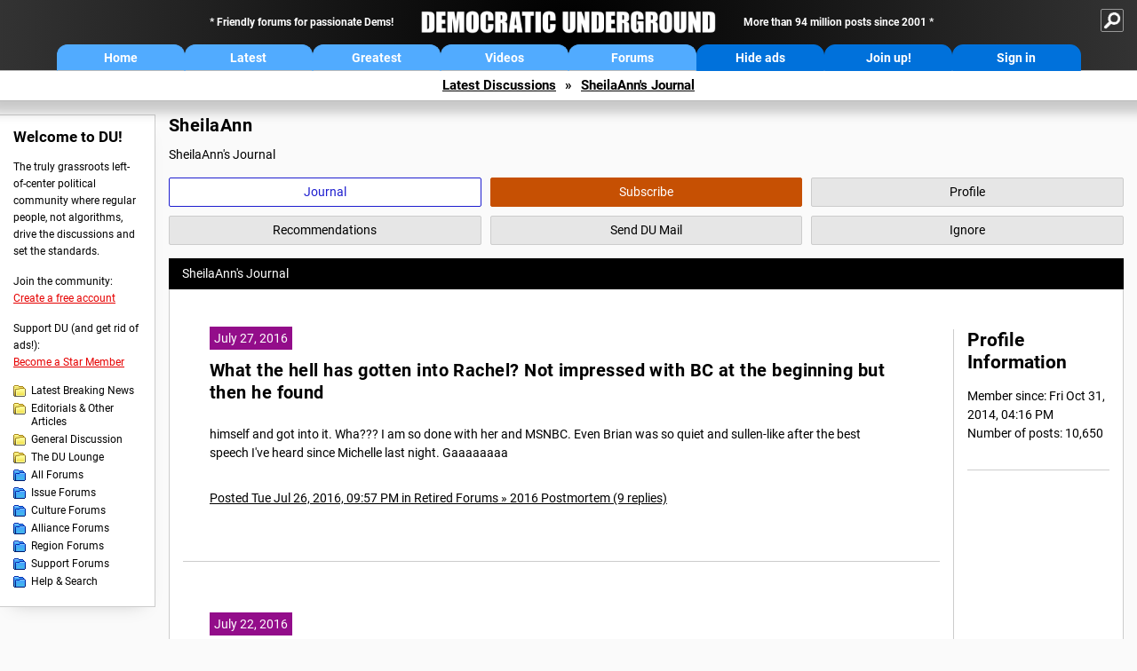

--- FILE ---
content_type: text/html; charset=ISO-8859-1
request_url: https://democraticunderground.com/?com=journals&uid=318400&page=3
body_size: 22773
content:
    <!DOCTYPE html><html><head>
    <!-- Google tag (gtag.js) -->
<script async src="https://www.googletagmanager.com/gtag/js?id=G-ZR0YG63B51"></script>
<script>
  window.dataLayer = window.dataLayer || [];
  function gtag(){dataLayer.push(arguments);}
  gtag('js', new Date());

  gtag('config', 'G-ZR0YG63B51');
</script>
    <meta charset="iso-8859-1"/>
    <script src="https://the.gatekeeperconsent.com/cmp.min.js" data-cfasync="false"></script>
    <script async src="//www.ezojs.com/ezoic/sa.min.js"></script>
<script>
  window.ezstandalone = window.ezstandalone || {};
  ezstandalone.cmd = ezstandalone.cmd || [];
</script>
    
    
    
    <meta name="usertype" content="noaccount">
    <meta name="viewport" content="width=device-width,initial-scale=1">
    
    <link href="/du4css/du4_20250602_unminified.css" rel="stylesheet"/><link href="/du4css/tooltips-off.css" rel="stylesheet"><link href="/du4css/promo.css" rel="stylesheet">
    
    
    <title>SheilaAnn's Journal - Democratic Underground Forums</title>
    <link rel="shortcut icon" href="/du4img/favicon.png"/>
    
    <script language="JavaScript" type="text/javascript" src="/scripts/dynamic-ajax-content2.js"></script>
    <script language="JavaScript" type="text/javascript" src="/scripts/sendrequest.js"></script>
    <script language="JavaScript" type="text/javascript" src="/scripts/toggle-visibility.js"></script>
    
    
    
    
    
    <script src="https://cdn.p-n.io/pushly-sdk.min.js?domain_key=JgdwUfT0DkcI7trDDqCljDaIgoDUtp8K4fct" async></script>
<script>
  window.PushlySDK = window.PushlySDK || [];
  function pushly() { window.PushlySDK.push(arguments) }
  pushly('load', {
    domainKey: 'JgdwUfT0DkcI7trDDqCljDaIgoDUtp8K4fct',
    sw: '/pushly/pushly-sdk-worker.js',
  });
</script>
    
    </head>
    <body id="journals">    
    <a name="top" id="top"></a>
    <!-- PAGE HEADER: INCLUDES NAV BUTTONS, SITE LOGO, AND LOCATION TRAIL -->
		<div class="page-header">
          <div class="nav-sitesearch-button-container">
            <div id="nav-sitesearch-button">
            <a id="nav-sitesearch-button-off" onclick="getSearch()"></a>
            </div>
          </div>
			<div class="menu">
            
                <div class="header desktop">
    <div class="header-inner">
        <div class="header-desktop-flex">
            <div class="header-desktop-text1">
                Friendly forums for passionate Dems!
            </div>
            <div class="header-desktop-logo">
                <a href="/index.php" title="Democratic Underground Home"></a>
            </div>
            <div class="header-desktop-text2">
                More than 94 million posts since 2001
            </div>
        </div>
        <div class="header-desktop-nav-flex">
            <a class="header-desktop-nav-button hb-latest" href="/index.php">Home</a>
            <a class="header-desktop-nav-button hb-latest" href="/?com=latest_threads">Latest</a>
            <a class="header-desktop-nav-button hb-greatest" href="/?com=greatest_threads">Greatest</a>
            <a class="header-desktop-nav-button hb-videos" href="/?com=latest_videos">Videos</a>
            <a class="header-desktop-nav-button hb-forums" href="/?com=forums">Forums</a>
            <a class="header-desktop-nav-button hb-ads"  href="/star">Hide ads</a>
      <a class="header-desktop-nav-button hb-join" href="/?com=login&create=1">Join up!</a>
            <a class="header-desktop-nav-button hb-login" href="/?com=login">Sign in</a>
        </div>
    </div>
</div>


                <div class="header mobile">
    <div class="header-inner">
        <div class="header-mobile-logo-flex">
            <div class="header-mobile-logo">
                <a href="/index.php" title="Democratic Underground Home"></a>
            </div>
        </div>
        <div class="header-mobile-nav-flex row1">
            <a class="header-mobile-nav-button hb-home" href="/index.php">Home</a>
            <a class="header-mobile-nav-button hb-latest" href="/?com=latest_threads">Latest</a>
            <a class="header-mobile-nav-button hb-greatest" href="/?com=greatest_threads">Greatest</a>
        </div>
        <div class="header-mobile-nav-flex row2">
            <a class="header-mobile-nav-button hb-videos" href="/?com=latest_videos">Videos</a>
            <a class="header-mobile-nav-button hb-forums" href="/?com=forums">Forums</a>
            <a class="header-mobile-nav-button hbm-mystuff" href="/?com=search">Help</a>
        </div>
        <div class="header-mobile-nav-flex row3">
            <a class="header-mobile-nav-button hb-ads" href="/star">Hide ads</a>
            <a class="header-mobile-nav-button hb-join" href="/?com=login&create=1">Join up!</a>
            <a class="header-mobile-nav-button hb-login" href="/?com=login">Sign in</a>
        </div>
    </div>
</div>

                
                
				<!-- "NAVIGATE" OPTIONS (HIDDEN UNTIL CLICKED) -->
				<div id="navContent">
					<div class="menu-inner">
						<div class="menu-button"><a class="big-button button-mediumblue" href="/?com=latest_threads"><span>Latest<br/>Discussions</span></a></div>
						<div class="menu-button"><a class="big-button button-mediumblue" href="/?com=greatest_threads"><span>Greatest<br/>Discussions</span></a></div>
						<div class="menu-button"><a class="big-button button-mediumblue" href="/?com=latest_videos"><span>Latest<br/>Videos</span></a></div>
						<div class="menu-button"><a class="big-button button-mediumblue" href="/?com=forum&amp;id=1014"><span>Latest<br/>Breaking News</span></a></div>
						<div class="menu-button"><a class="big-button button-mediumblue" href="/?com=forum&amp;id=1002"><span>General<br/>Discussion</span></a></div>
						<div class="menu-button"><a class="big-button button-mediumblue" href="/?com=forum&amp;id=1018"><span>The DU<br/>Lounge</span></a></div>
					</div>
					<div class="menu-inner">
						<div class="menu-button"><a class="big-button button-deepmediumblue" href="/?com=forum&amp;id=1311"><span>Issue<br/>Forums</span></a></div>
						<div class="menu-button"><a class="big-button button-deepmediumblue" href="/?com=forum&amp;id=1312"><span>Culture<br/>Forums</span></a></div>
						<div class="menu-button"><a class="big-button button-deepmediumblue" href="/?com=forum&amp;id=1313"><span>Alliance<br/>Forums</span></a></div>
						<div class="menu-button"><a class="big-button button-deepmediumblue" href="/?com=forum&amp;id=1314"><span>Region<br/>Forums</span></a></div>
						<div class="menu-button"><a class="big-button button-deepmediumblue" href="/?com=forum&amp;id=1315"><span>Support<br/>Forums</span></a></div>
						<div class="menu-button"><a class="big-button button-deepmediumblue" href="/?com=search"><span>Help &amp;<br/>Search</span></a></div>
					</div>
				</div>
                
			</div>
   <div id="nav-sitesearch-box-container" style="display: none;">
    <div class="nav-sitesearch-box">
        <form action="https://www.duckduckgo.com/" method="GET">
            <input type="hidden" name="sites" value="democraticunderground.com">
            <div class="nav-sitesearch">
                <div class="nav-sitesearch-left">
                    <input id="nav-sitesearch-input" type="text" name="q" value="" placeholder="">
                </div>
                <div class="nav-sitesearch-right">
                    <input type="submit" class="submit" value="Search">
                </div>
                <div class="nav-sitesearch-right">
                    <a class="nav-sitesearch" href="/?com=search&amp;standalone=1">Advanced<span> Search</span></a>
                </div>
            </div>
        </form>
    </div>
</div>
            <!-- LOCATION TRAIL (TOP) -->    <div class="location-trail-container">
    <div class="location-trail"><a href="/?com=latest_threads">Latest<span class="lt-hide"> Discussions</span></a><span class="lt-arrow">&raquo;</span><a href="/~SheilaAnn">SheilaAnn's Journal</a></div>
    </div>		</div> <!-- END PAGE HEADER -->
        <div class="undermenu-spacer"></div><div class="alert-containers"></div><!-- TOP OF PAGE -->
<div id="promo-topofpage-container">
     <div id="promo-topofpage-inner">
         <div class="promo-responsive">
         <!-- Ezoic - DU4-top_of_page - top_of_page -->
            <div id="ezoic-pub-ad-placeholder-186"></div>
<script>
    ezstandalone.cmd.push(function() {
        ezstandalone.showAds(186)
    });
</script>
            <!-- End Ezoic - DU4-top_of_page - top_of_page -->
         </div>
     </div>
</div>
<div id="promo-topofpage-container-blocked">
     <a id="promo-topofpage-blocked-pitch" href="/star"></a>
</div> <!-- END TOP OF PAGE -->    
    
    <div class="main-container">
    
    <!-- LEFT COLUMN -->
			<div class="left-col"><div class="leftcol-block">
	<span class="leftcol-pitch">Welcome to DU!</span>
    <span class="leftcol-pitch-text">The truly grassroots left-of-center political community where regular people, not algorithms, drive the discussions and set the standards.</span>
    <span class="leftcol-create">Join the community:</span>
    <span class="leftcol-create-link"><a href="/?com=login&amp;create=1">Create a free account</a></span>
    <span class="leftcol-support">Support DU (and get rid of ads!):</span>
    <span class="leftcol-support-link"><a href="/star">Become a Star Member</a></span>
    <span class="leftcol-altnav"><a class="altnav-forum-new"
href="/?com=forum&id=1014">Latest Breaking News</a></span>
<span class="leftcol-altnav"><a class="altnav-forum-new" href="/?com=forum&amp;id=1016">Editorials &amp; Other Articles</a></span>
<span class="leftcol-altnav"><a class="altnav-forum-new"
href="/?com=forum&id=1002">General Discussion</a></span>
<span class="leftcol-altnav"><a class="altnav-forum-new"
href="/?com=forum&id=1018">The DU Lounge</a></span>
    <span class="leftcol-altnav"><a class="altnav-forum-hub" href="/?com=forums">All Forums</a></span>
        <span class="leftcol-altnav"><a class="altnav-forum-hub" href="/?com=forum&amp;id=1311">Issue Forums</a></span>
        <span class="leftcol-altnav"><a class="altnav-forum-hub" href="/?com=forum&amp;id=1312">Culture Forums</a></span>
        <span class="leftcol-altnav"><a class="altnav-forum-hub" href="/?com=forum&amp;id=1313">Alliance Forums</a></span>
        <span class="leftcol-altnav"><a class="altnav-forum-hub" href="/?com=forum&amp;id=1314">Region Forums</a></span>
        <span class="leftcol-altnav"><a class="altnav-forum-hub" href="/?com=forum&amp;id=1315">Support Forums</a></span>
        <span class="leftcol-altnav"><a class="altnav-forum-hub" href="/?com=search">Help &amp; Search</a></span>
    <!-- <span class="leftcol-newsletter">Stay up to date:</span>
    <span class="leftcol-newsletter-link"><a href="mailing.shtml">Join our mailing list</a></span>-->
</div><!-- LEFT COL TOP -->
<div id="promo-leftcoltop-container">
  <div id="promo-leftcoltop-inner">
         <div class="promo-responsive">
         <!-- Ezoic -  DU4-left_col_top - sidebar -->
<div id="ezoic-pub-ad-placeholder-187"></div>
<script>
    ezstandalone.cmd.push(function() {
        ezstandalone.showAds(187)
    });
</script>
<!-- End Ezoic -  DU4-left_col_top - sidebar -->
         </div>
     </div>
</div>
<div id="promo-leftcoltop-container-blocked">
     <a id="promo-leftcoltop-blocked-pitch" href="/star"></a>
</div> <!-- END LEFT COL TOP -->

<!-- LEFT COL BOTTOM -->
<div id="promo-leftcolbottom-container">
  <div id="promo-leftcoltop-inner">
         <div class="promo-responsive">
         <!-- Ezoic - DU4-left_col_bottom - sidebar_bottom -->
<div id="ezoic-pub-ad-placeholder-188"></div>
<script>
    ezstandalone.cmd.push(function() {
        ezstandalone.showAds(188)
    });
</script>
<!-- End Ezoic - DU4-left_col_bottom - sidebar_bottom -->
         </div>
     </div>
</div>
<div id="promo-leftcolbottom-container-blocked">
     <a id="promo-leftcolbottom-blocked-pitch" href="/star"></a>
</div> <!-- END AD PLACEMENT -->    
    </div> <!-- END LEFT COLUMN -->    
    <!-- CENTER (MAIN) COLUMN -->
			<div class="center-col">

    <div class="page-description">
					<h1 class="page-title">SheilaAnn</h1>
					SheilaAnn's Journal
				</div>
				<div class="context-buttons">
					<a class="context-button button-journal active tooltip" href="/~SheilaAnn"><span class="tooltiptext tooltiptext-top">View SheilaAnn&#39;s Journal</span><span>Journal</span></a>
					<span id="button-subscribe"><a class="context-button button-subscribe tooltip" href="/?com=login"><span class="tooltiptext tooltiptext-top">Subscribe to SheilaAnn (see <strong>My DU &raquo; Subscriptions</strong>)</span><span>Subscribe</span></a></span>
					<a class="context-button button-profile tooltip" href="/?com=profile&amp;uid=318400"><span class="tooltiptext tooltiptext-top">View SheilaAnn&#39;s public profile</span><span>Profile</span></a>
					<a class="context-button button-recommendations tooltip" href="/?com=profile&amp;uid=318400&amp;sub=recs"><span class="tooltiptext tooltiptext-top-right">View SheilaAnn&#39;s recent recommendations</span><span>Recommendations</span></a>
					<a class="context-button button-sendmail tooltip" href="/?com=inbox&amp;action=send&amp;rid=318400"><span class="tooltiptext tooltiptext-top-right">Send DU Mail to SheilaAnn</span><span>Send DU Mail</span></a>
					<a class="context-button button-ignore tooltip" href="/?com=myaccount&amp;sub=ignore&amp;add=318400"><span class="tooltiptext tooltiptext-top-right">Ignore SheilaAnn (see <strong>My DU &raquo; Ignore List</strong>)</span><span>Ignore</span></a>
				</div>
  <div class="non-template-content">
					<div class="journal-show">
						SheilaAnn&#39;s Journal
					</div>
     <div class="centercol-block">
						<div class="journal-left"><div class="journal-item">
      <span class="journal-topdate">July 27, 2016</span>
	  <h1><a href="/12512307379">What the hell has gotten into Rachel?  Not impressed with BC at the beginning but then he found</a></h1>
	  <p>himself and got into it.  Wha???  I am so done with her and MSNBC.  Even Brian was so quiet and sullen-like after the best speech I've heard since Michelle last night.  Gaaaaaaaa</p>
      </div>
	  <div class="journal-footer"><a href="/12512307379">Posted Tue Jul 26, 2016, 09:57 PM in Retired Forums &raquo; 2016 Postmortem (9 replies)</a></div>
	  <div class="separator"></div><div class="journal-item">
      <span class="journal-topdate">July 22, 2016</span>
	  <h1><a href="/12512274202">I think these people want to get out of there, go for a drink or head home, very little</a></h1>
	  <p>energy.  He's a tiring person, he just sucks the air right out of the room.  </p>
      </div>
	  <div class="journal-footer"><a href="/12512274202">Posted Thu Jul 21, 2016, 10:23 PM in Retired Forums &raquo; 2016 Postmortem (2 replies)</a></div>
	  <div class="separator"></div><div class="journal-item">
      <span class="journal-topdate">July 21, 2016</span>
	  <h1><a href="/12512270488">God forgive me but I'm starting to gain a certain restrained respect for Ted Cruz this a.m.</a></h1>
	  <p>He's playing a dangerous game but the media is covering his very good speech to the Texas Republican delegates and they seem to heartily approve.  This takes courage (let's face it, he has nothing to lose at this point) and he is explaining his actions pretty well.  I'm sure I'll get over this but it is quite enjoyable to watch..</p>
      </div>
	  <div class="journal-footer"><a href="/12512270488">Posted Thu Jul 21, 2016, 08:24 AM in Retired Forums &raquo; 2016 Postmortem (22 replies)</a></div>
	  <div class="separator"></div><div class="journal-item">
      <span class="journal-topdate">July 18, 2016</span>
	  <h1><a href="/12512261591">If the "Never Trump" effort should come to fruition, I think this is why the donald is going home</a></h1>
	  <p>until..?  This way he is already out of there and does not have to be humiliated as I think he might otherwise.  Just speculating of course.</p>
      </div>
	  <div class="journal-footer"><a href="/12512261591">Posted Mon Jul 18, 2016, 03:51 PM in Retired Forums &raquo; 2016 Postmortem (5 replies)</a></div>
	  <div class="separator"></div><div class="journal-item">
      <span class="journal-topdate">July 15, 2016</span>
	  <h1><a href="/12512256141">Just listening to MSNBC discussing the cancellation and reasons for it on the</a></h1>
	  <p>Trump announcement.  Perhaps I didn't hear it all but  not one pundit had the courage to mention that he cancelled because he wouldn't get any coverage.  Not one.  </p>
      </div>
	  <div class="journal-footer"><a href="/12512256141">Posted Fri Jul 15, 2016, 06:40 AM in Retired Forums &raquo; 2016 Postmortem (11 replies)</a></div>
	  <div class="separator"></div><div class="journal-item">
      <span class="journal-topdate">June 16, 2016</span>
	  <h1><a href="/10027923098">Just watched the President de-plane in Orlando to visit with family and friends of those</a></h1>
	  <p>poor souls killed the other night.  I think he snubbed Governor Scott, he went to Joe then said something to Little Marco and shook his hands and then hugged some man standing by the Beast.  Finally I think<br>Scott was holding his door but not sure so Prez had to say something.  Sometimes his job really stinks but I do hope  it will get some tv coverage.  I'm at MSNBC right now with high hopes.</p>
      </div>
	  <div class="journal-footer"><a href="/10027923098">Posted Thu Jun 16, 2016, 12:28 PM in Main &raquo; General Discussion (0 replies)</a></div>
	  <div class="separator"></div><div class="journal-item">
      <span class="journal-topdate">May 18, 2016</span>
	  <h1><a href="/12511997941">If Bernard Sanders was under a possible indictment, do you think the DNC would allow him</a></h1>
	  <p>to run for the highest office in the land?  Me neither..</p>
      </div>
	  <div class="journal-footer"><a href="/12511997941">Posted Wed May 18, 2016, 05:50 PM in Retired Forums &raquo; 2016 Postmortem (16 replies)</a></div>
	  <div class="separator"></div><div class="journal-item">
      <span class="journal-topdate">May 7, 2016</span>
	  <h1><a href="/12511919181">My newsfeed on FB is showing many OPs about Bernie possibly being HRC's VP.  What do</a></h1>
	  <p>you all think of it?  I'm in the digesting the idea mode at this point but it isn't exactly awful..Many benefits to both going into the GE...</p>
      </div>
	  <div class="journal-footer"><a href="/12511919181">Posted Sat May 7, 2016, 02:03 PM in Retired Forums &raquo; 2016 Postmortem (93 replies)</a></div>
	  <div class="separator"></div><div class="journal-item">
      <span class="journal-topdate">April 14, 2016</span>
	  <h1><a href="/12511734185">Ted Cruz wore a pink boa and underwear according to his eldest girl.  I know this is</a></h1>
	  <p>gossip but it was said on national TV and I'm busting a gut here...OMG...</p>
      </div>
	  <div class="journal-footer"><a href="/12511734185">Posted Thu Apr 14, 2016, 02:43 PM in Retired Forums &raquo; 2016 Postmortem (13 replies)</a></div>
	  <div class="separator"></div><div class="journal-item">
      <span class="journal-topdate">March 31, 2016</span>
	  <h1><a href="/10027729330">Wendi Deng/Vladimir Putin..An item.  n/t</a></h1>
	  
      </div>
	  <div class="journal-footer"><a href="/10027729330">Posted Thu Mar 31, 2016, 04:06 PM in Main &raquo; General Discussion (2 replies)</a></div>
	  <div class="separator"></div></div>
  <div class="journal-right">
							<div class="journal-right-block">
       <h2>Profile Information</h2>
  Member since: Fri Oct 31, 2014, 04:16 PM<br>Number of posts: 10,650<br>
  </div>
  
  </div>
  </div>
  </div>
  <div class="pagination"> <a href="/?com=journals&amp;uid=318400&amp;page=2" class="prev-next">&laquo; Prev</a> <a href="/?com=journals&amp;uid=318400&amp;page=1">1</a> <a href="/?com=journals&amp;uid=318400&amp;page=2">2</a> <span class="this-page">3</span> <a href="/?com=journals&amp;uid=318400&amp;page=4">4</a> <a href="/?com=journals&amp;uid=318400&amp;page=5">5</a> <a href="/?com=journals&amp;uid=318400&amp;page=6">6</a> <a href="/?com=journals&amp;uid=318400&amp;page=7">7</a> <a href="/?com=journals&amp;uid=318400&amp;page=8">8</a> <a href="/?com=journals&amp;uid=318400&amp;page=9">9</a> <a href="/?com=journals&amp;uid=318400&amp;page=10">10</a> <a href="/?com=journals&amp;uid=318400&amp;page=11">11</a> <a href="/?com=journals&amp;uid=318400&amp;page=12">12</a> <a href="/?com=journals&amp;uid=318400&amp;page=13">13</a> <a href="/?com=journals&amp;uid=318400&amp;page=14">14</a> <a href="/?com=journals&amp;uid=318400&amp;page=4" class="prev-next">Next &raquo;</a></div>
    
    </div>	<!-- END CENTER (MAIN) COLUMN -->
    </div>
    <a href="BadBotHoneypotEndpoint value/" rel="nofollow" style="display: none" aria-hidden="true">https://pmatep5f7b.execute-api.us-east-1.amazonaws.com/ProdStage</a>
    <!-- LOCATION TRAIL (BOTTOM) -->    <div class="location-trail-container">
    <div class="location-trail-bottom"><a href="/?com=latest_threads">Latest<span class="lt-hide"> Discussions</span></a><span class="lt-arrow">&raquo;</span><a href="/~SheilaAnn">SheilaAnn's Journal</a></div>
    </div>      <div class="footer">
	<!-- NEW SECTION --><a href="/index.php">Home</a> | <a href="/?com=latest_threads">Latest Discussions</a> | <a href="/?com=greatest_threads">Greatest Discussions</a> | <a href="/?com=latest_videos">Latest Videos</a> | <a href="/?com=forums">All Forums</a><br/>
	<br/>
    <!-- END NEW SECTION -->
    <a href="/?com=aboutus">About</a> | <a href="/?com=copyright">Copyright</a> | <a href="/?com=privacy">Privacy</a> | <a href="/?com=termsofservice">Terms of service</a> | <a href="/?com=contact">Contact</a><br/>
	<br/>
	<a href="/?com=inmemoriam">In Memoriam</a><br/>
	<br/>
			&copy; 2001 - 2026 Democratic Underground, LLC. Thank you for visiting.
		</div>
		<div class="vignette"></div>
		<script type="text/javascript" src="/du4scripts/ad-provider.js"></script>
		<script type="text/javascript" src="/du4scripts/script_adblock-buster.js"></script>
        <script type="text/javascript" src="/du4scripts/script_box-checker.js"></script>
		<!-- GLOBAL: COLLAPSE NAV -->
		<script type="text/javascript" src="/du4scripts/script_collapse-nav.js"></script>
        <!-- GLOBAL: TOGGLE SITESEARCH -->
        <script type="text/javascript" src="/du4scripts/script_toggle-sitesearch.js"></script>
        <!-- GLOBAL: COLLAPSE ACCOUNT -->
		<script type="text/javascript" src="/du4scripts/script_collapse-account.js"></script>
        
        
        
        
        
        
<script type='text/javascript' style='display:none;' async>
</script>

<script type="text/javascript" data-cfasync="false"></script></body></html>